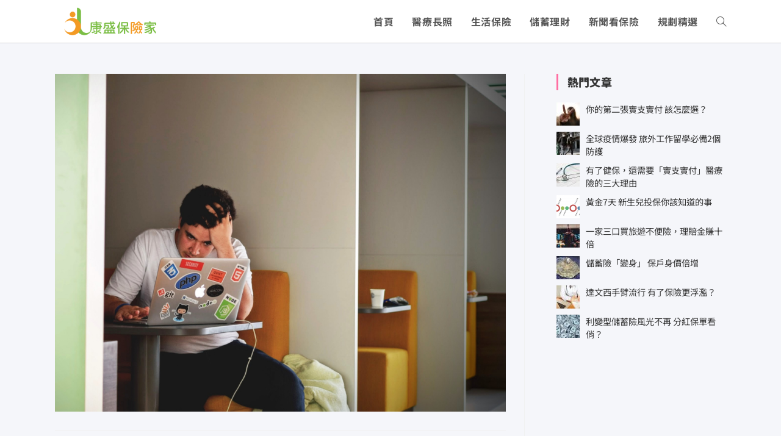

--- FILE ---
content_type: text/css
request_url: https://concernlife.com/wp-content/themes/oceanwp/assets/css/third/hamburgers/types/elastic-r.css?ver=3.4.3
body_size: 19
content:
/*
 * Elastic Reverse
 */
.hamburger--elastic-r .hamburger-inner {
  top: 1px;
  -webkit-transition-duration: 0.275s;
          transition-duration: 0.275s;
  -webkit-transition-timing-function: cubic-bezier(0.68, -0.55, 0.265, 1.55);
          transition-timing-function: cubic-bezier(0.68, -0.55, 0.265, 1.55);
}

.hamburger--elastic-r .hamburger-inner::before {
  top: 7px;
  -webkit-transition: opacity 0.125s 0.275s ease;
          transition: opacity 0.125s 0.275s ease;
}

.hamburger--elastic-r .hamburger-inner::after {
  top: 14px;
  -webkit-transition: -webkit-transform 0.275s cubic-bezier(0.68, -0.55, 0.265, 1.55);
          transition: transform 0.275s cubic-bezier(0.68, -0.55, 0.265, 1.55);
}

.hamburger--elastic-r.is-active .hamburger-inner {
  -webkit-transform: translate3d(0, 7px, 0) rotate(-135deg);
          transform: translate3d(0, 7px, 0) rotate(-135deg);
  -webkit-transition-delay: 0.075s;
          transition-delay: 0.075s;
}

.hamburger--elastic-r.is-active .hamburger-inner::before {
  -webkit-transition-delay: 0s;
          transition-delay: 0s;
  opacity: 0;
}

.hamburger--elastic-r.is-active .hamburger-inner::after {
  -webkit-transform: translate3d(0, -14px, 0) rotate(270deg);
          transform: translate3d(0, -14px, 0) rotate(270deg);
  -webkit-transition-delay: 0.075s;
          transition-delay: 0.075s;
}